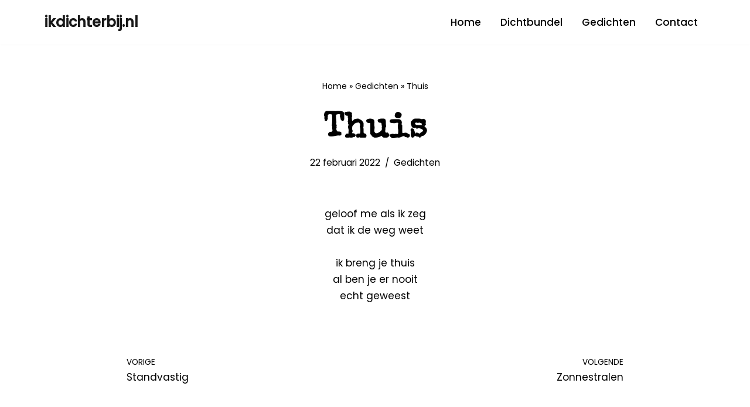

--- FILE ---
content_type: application/x-javascript
request_url: https://ikdichterbij.nl/wp-content/plugins/woothumbs-premium/assets/frontend/js/main.min.js?ver=4.13.0
body_size: 9014
content:
!function(c,e){var _={cache:function(){_.cache_run||(_.els={},_.vars={},_.tpl={},_.products={},_.wishlist_adding=[],_.vars.d=new Date,_.els.all_images_wrap=c(".iconic-woothumbs-all-images-wrap"),_.els.gallery=!1,_.els.video_template=c("#iconic-woothumbs-video-template"),_.vars.zoom_setup=!1,_.vars.media_touch_timer=!1,_.vars.window_resize_timeout=!1,_.vars.is_dragging_image_slide=!1,_.vars.is_rtl=_.is_true(iconic_woothumbs_vars.is_rtl),_.vars.images_are_vertical="vertical"===iconic_woothumbs_vars.settings.carousel_general_mode,_.vars.thumbnails_are_vertical="left"===iconic_woothumbs_vars.settings.navigation_thumbnails_position||"right"===iconic_woothumbs_vars.settings.navigation_thumbnails_position,_.vars.loading_class="iconic-woothumbs-loading",_.vars.reset_class="iconic-woothumbs-reset",_.vars.thumbnails_active_class="iconic-woothumbs-thumbnails__slide--active",_.vars.wishlist_adding_class="iconic-woothumbs-wishlist-buttons--adding",_.vars.wishlist_added_class="iconic-woothumbs-wishlist-buttons--added",_.vars.is_zoom_enabled=_.is_true(iconic_woothumbs_vars.settings.zoom_general_enable),_.vars.is_fullscreen_enabled=_.is_true(iconic_woothumbs_vars.settings.fullscreen_general_enable),_.vars.show_variation_trigger="iconic_woothumbs_show_variation",_.vars.loading_variation_trigger="iconic_woothumbs_loading_variation",_.vars.fullscreen_trigger=_.is_true(iconic_woothumbs_vars.settings.fullscreen_general_click_anywhere)?".iconic-woothumbs-fullscreen, img":".iconic-woothumbs-fullscreen",_.vars.play_trigger=".iconic-woothumbs-play",_.vars.media_controls_class="iconic-woothumbs-responsive-media__controls",_.vars.play_button_class="iconic-woothumbs-icon-play-alt",_.vars.pause_button_class="iconic-woothumbs-icon-pause",_.vars.play_controls_class="iconic-woothumbs-responsive-media__controls--play",_.vars.pause_controls_class="iconic-woothumbs-responsive-media__controls--pause",_.vars.window_size={height:c(window).height(),width:c(window).width()},_.vars.fullscreeen_flag=!1,_.tpl.prev_arrow='<a href="javascript: void(0);" class="iconic-woothumbs-images__arrow iconic-woothumbs-images__arrow--prev"><i class="iconic-woothumbs-icon iconic-woothumbs-icon-left-open-mini"></i></a>',_.tpl.next_arrow='<a href="javascript: void(0);" class="iconic-woothumbs-images__arrow iconic-woothumbs-images__arrow--next"><i class="iconic-woothumbs-icon iconic-woothumbs-icon-right-open-mini"></i></a>',_.tpl.prev_arrow_rtl=_.tpl.next_arrow,_.tpl.next_arrow_rtl=_.tpl.prev_arrow,_.tpl.fullscreen_button='<a href="javascript: void(0);" class="iconic-woothumbs-fullscreen" data-iconic-woothumbs-tooltip="'+iconic_woothumbs_vars.text.fullscreen+'"><i class="iconic-woothumbs-icon iconic-woothumbs-icon-fullscreen"></i></a>',_.tpl.play_button='<a href="javascript: void(0);" class="iconic-woothumbs-play" data-iconic-woothumbs-tooltip="'+iconic_woothumbs_vars.text.video+'"><i class="iconic-woothumbs-icon iconic-woothumbs-icon-play"></i></a>',_.tpl.temp_images_container='<div class="iconic-woothumbs-temp"><div class="iconic-woothumbs-temp__images"></div><div class="iconic-woothumbs-icon iconic-woothumbs-temp__thumbnails"></div></div>',_.tpl.image_slide='<div class="iconic-woothumbs-images__slide"><img class="iconic-woothumbs-images__image no-lazyload" src="{{image_src}}" srcset="{{image_srcset}}" sizes="{{image_sizes}}" data-caption="{{image_caption}}" data-large_image="{{large_image_src}}" data-large_image_width="{{large_image_width}}" data-large_image_height="{{large_image_height}}" width="{{image_width}}" height="{{image_height}}" title="{{title}}" alt="{{alt}}" {{style}} {{data_src}}></div>',_.tpl.media_slide='<div class="iconic-woothumbs-images__slide">{{media_embed}}</div>',_.tpl.thumbnail_slide='<div class="iconic-woothumbs-thumbnails__slide {{slide_class}}" data-index="{{index}}"><div class="iconic-woothumbs-thumbnails__image-wrapper">{{play_icon}}<img class="iconic-woothumbs-thumbnails__image" src="{{image_src}}" srcset="{{image_srcset}}" sizes="{{image_sizes}}" title="{{title}}" alt="{{alt}}" width="{{image_width}}" height="{{image_height}}"></div></div>',_.tpl.thumbnail_play_icon='<div class="iconic-woothumbs-thumbnails__play-overlay"><i class="iconic-woothumbs-icon iconic-woothumbs-icon-play"></i></div>',_.tpl.photoswipe=wp.template("iconic-woothumbs-pswp"),_.tpl.media='<div class="iconic-woothumbs-fullscreen-video-wrapper iconic-woothumbs-fullscreen-video-wrapper--wide">{{media_embed}}</div>',_.tpl=c.extend(_.tpl,void 0!==iconic_woothumbs_vars.tpl?iconic_woothumbs_vars.tpl:[]),_.cache_run=!0,_.custom_init_events=["jckqv_open","jet-popup/show-event/after-show"])},on_load:function(i){_.cache_run=!1,_.cache(),(window.iconicWooThumbsLoadFired||"load"!==i.type)&&-1===_.custom_init_events.indexOf(i.type)||(_.prepare_products(),_.init(),window.iconicWooThumbsLoadFired="load"===i.type)},on_resize:function(){_.cache(),clearTimeout(_.vars.window_resize_timeout),_.vars.window_resize_timeout=setTimeout(function(){var i={height:c(window).height(),width:c(window).width()};_.vars.window_size.width===i.width||_.vars.fullscreeen_flag||(_.vars.window_size.width=i.width,_.vars.window_size.height=i.height,c(window).trigger("resize-end"))},100)},is_true:function(i){return 1===parseInt(i)},is_active:function(i){return"woothemes_swatches"===i&&0<c("#swatches-and-photos-css").length},prepare_products:function(){_.els.all_images_wrap.length<=0||_.els.all_images_wrap.each(function(i,t){var t=c(t),e=t.closest(".product"),o=("variable"===t.data("product-type")||"variable-subscription"===t.data("product-type"))&&e.find("form.variations_form"),s=!!o&&o.attr("data-product_variations");_.products[i]={product:e,all_images_wrap:t,images:t.find(".iconic-woothumbs-images"),images_wrap:t.find(".iconic-woothumbs-images-wrap"),thumbnails:t.find(".iconic-woothumbs-thumbnails"),thumbnails_wrap:t.find(".iconic-woothumbs-thumbnails-wrap"),variations_form:o,variation_id_field:!!o&&o.find("input[name=variation_id]"),wishlist_buttons:t.find(".iconic-woothumbs-wishlist-buttons"),play_button:t.find(".iconic-woothumbs-play"),wishlist_add_button:t.find(".iconic-woothumbs-wishlist-buttons__add"),wishlist_browse_button:t.find(".iconic-woothumbs-wishlist-buttons__browse"),variations_json:s,maintain_slide_index:"yes"===t.attr("data-maintain-slide-index"),variations:!!s&&JSON.parse(s),product_id:!!o&&o.data("product_id"),default_images:JSON.parse(t.attr("data-default")),imagezoom:!1,caption:t.find(".iconic-woothumbs-caption")}})},init:function(){_.products.length<=0||(c.each(_.products,function(i,t){_.setup_sliders(t),_.watch_variations(t),_.setup_zoom(t),_.setup_fullscreen(t),_.setup_video(t),_.watch_yith_wishlist(t),_.setup_media_controls(t)}),_.setup_yith_wishlist(),_.setup_tooltips())},lazy_load_images:function(i){var t=i.images.find("img"),t=(0<t.length&&t.each(function(i,t){var e,t=c(t),o=t.attr("data-iconic-woothumbs-src");void 0!==o&&((e=t.clone()).attr("src",o).css({paddingTop:"",height:""}).removeAttr("data-iconic-woothumbs-src"),t.replaceWith(e))}),i.images.find(".iconic-woothumbs-responsive-media"));0<t.length&&t.each(function(i,t){c(t).show()})},images_slider_args:function(i,t){var e={},i=i.images.children().length;return e.initialSlide=void 0!==t&&t<i?t:0,e.speed=parseInt(iconic_woothumbs_vars.settings.carousel_general_transition_speed),e.arrows=1<i&&_.is_true(iconic_woothumbs_vars.settings.navigation_general_controls),e.infinite=1<i&&_.is_true(iconic_woothumbs_vars.settings.carousel_general_infinite_loop),e.touchMove=1<i,e.adaptiveHeight=!1,e.autoplay=_.is_true(iconic_woothumbs_vars.settings.carousel_general_autoplay),e.autoplaySpeed=parseInt(iconic_woothumbs_vars.settings.carousel_general_duration),e.dots=_.is_true(iconic_woothumbs_vars.settings.navigation_bullets_enable),e.prevArrow=_.vars.is_rtl?_.tpl.prev_arrow_rtl:_.tpl.prev_arrow,e.nextArrow=_.vars.is_rtl?_.tpl.next_arrow_rtl:_.tpl.next_arrow,e.respondTo="slider",e.centerPadding=0,e.touchThreshold=iconic_woothumbs_vars.settings.carousel_general_main_slider_swipe_threshold,_.vars.images_are_vertical?e.vertical=!0:"fade"===iconic_woothumbs_vars.settings.carousel_general_mode&&(e.fade=!0),!0!==_.vars.images_are_vertical&&(e.rtl=_.vars.is_rtl),wp.hooks.applyFilters("iconic_woothumbs_image_slider_args",e)},thumbnails_slider_args:function(i){var t={infinite:!1};return t.speed=parseInt(iconic_woothumbs_vars.settings.navigation_thumbnails_transition_speed),t.slidesToShow=_.get_slides_to_show(),t.slidesToScroll=1,t.arrows=!1,t.vertical=!1,t.centerMode=!1,t.swipeToSlide=!0,_.vars.thumbnails_are_vertical?t.vertical=!0:t.rtl=_.vars.is_rtl,_.is_below_breakpoint()&&_.move_thumbnails_at_breakpoint()&&(t.vertical=!1),wp.hooks.applyFilters("iconic_woothumbs_thumbnails_slider_args",t)},toggle_controls:function(i,t){_.is_media(i)?_.hide_controls(t):(_.show_controls(t),_.toggle_fullscreen_control(i,t))},toggle_fullscreen_control:function(i,t){i=i.find("img"),t=t.all_images_wrap.find(_.vars.fullscreen_trigger).not("img");_.is_placeholder(i)?t.hide():t.show()},hide_controls:function(i){i.images_wrap.addClass("iconic-woothumbs-images-wrap--hide-controls")},show_controls:function(i){i.images_wrap.removeClass("iconic-woothumbs-images-wrap--hide-controls")},is_placeholder:function(i,t){t=!0===t?i:i.attr("src");return null!=t&&0<=t.indexOf("placeholder.png")},is_media:function(i){return 0<i.find("iframe, video, object").length},get_slides_to_show:function(){return _.is_below_breakpoint()?parseInt(iconic_woothumbs_vars.settings.responsive_general_thumbnails_count):parseInt(iconic_woothumbs_vars.settings.navigation_thumbnails_count)},get_thumbnail_count:function(i){return i.thumbnails.find(".iconic-woothumbs-thumbnails__slide").length},setup_sliders:function(i){_.setup_images_events(i),_.setup_thumbnails_events(i),_.init_images(i),_.init_thumbnails(i)},setup_images_events:function(s){c(window).on("resize-end",function(){_.maybe_resize_wrap(s)}),s.images.on("init",function(i,t){var e=s.images.find(".slick-active"),o=e.find("img:first");_.go_to_thumbnail(t.currentSlide,s),_.init_zoom(o,s),_.update_caption(o,s),_.toggle_controls(e,s),_.reveal_slides(s),c(window).trigger("resize")}),s.images.on("init_zoom",function(i){var t=s.images.find(".slick-active").find("img:first");_.init_zoom(t,s)}),s.images.on("beforeChange",function(i,t,e,o){_.go_to_thumbnail(o,s),s.imagezoom&&s.imagezoom.destroy()}),s.images.on("afterChange",function(i,t,e){var e=_.get_slide_by_index(s,e),o=e.find("img:first");_.init_zoom(o,s),_.update_caption(o,s),_.toggle_controls(e,s),_.stop_media(s),_.start_media(s)}),s.all_images_wrap.on("click",".iconic-woothumbs-thumbnails__slide, .iconic-woothumbs-images__arrow, .iconic-woothumbs-zoom-prev, .iconic-woothumbs-zoom-next, .slick-dots button",function(){s.images.slick("slickPause")})},setup_thumbnails_events:function(o){o.thumbnails.on("init",function(i,t){_.reveal_thumbnails(o),_.set_thumbnail_controls_visibility(o)}),o.thumbnails.on("afterChange",function(i,t,e){_.set_thumbnail_controls_visibility(o)}),o.all_images_wrap.on("click",".iconic-woothumbs-thumbnails__slide",function(){var i;o.all_images_wrap.hasClass(_.vars.loading_class)||o&&(i=parseInt(c(this).attr("data-index")),_.set_active_thumbnail(o.thumbnails,i),o.images.slick("slickGoTo",i))}),o.all_images_wrap.on("click",".iconic-woothumbs-thumbnails__control",function(){o.all_images_wrap.hasClass(_.vars.loading_class)||("next"===c(this).attr("data-direction")?o.thumbnails.slick("slickNext"):o.thumbnails.slick("slickPrev"))}),c(window).on("resize-end",function(){_.position_thumbnails(o),_.resize_thumbnails(o)})},reveal_thumbnails:function(i){i.thumbnails_wrap.height("").removeClass("iconic-woothumbs-thumbnails-wrap--hidden")},init_images:function(i){i.images.length<=0||(_.maybe_resize_wrap(i),i.images.not(".slick-initialized").slick(_.images_slider_args(i)),_.images_loaded(i.images,function(){i.images.slick("slickSetOption","adaptiveHeight",!0,!0),_.lazy_load_images(i),i.images[0].slick.refresh()}),i.images_slider_data=0<i.images.length)},maybe_resize_wrap:function(i){i.all_images_wrap.width("").width(2*Math.floor(i.all_images_wrap.width()/2));i=i.all_images_wrap.find(".slick-slider");i.length<=0||i.each(function(i,t){void 0!==t.slick&&t.slick.refresh()})},init_thumbnails:function(i,t){i.thumbnails.find("img").length<=0||(_.get_slides_to_show()<=0?i.thumbnails.hide():_.sliding_thumbnails_enabled()?_.images_loaded(i.thumbnails,function(){i.thumbnails.not(".slick-initialized").slick(_.thumbnails_slider_args(i)),i.thumbnails_slider_data=0<i.thumbnails.length,_.position_thumbnails(i),"function"==typeof t&&t()}):_.reveal_thumbnails(i))},resize_thumbnails:function(i){var t;i.thumbnails.length<1||((t=_.get_slides_to_show())<=0?i.thumbnails.hide():(i.thumbnails.show(),i.thumbnails_slider_data?i.thumbnails.slick("slickSetOption","slidesToShow",t):_.init_thumbnails(i,function(){i.thumbnails.slick("slickSetOption","slidesToShow",t)})))},get_slide_by_index:function(i,t){return i.images.find('[data-slick-index="'+t+'"]')},sliding_thumbnails_enabled:function(){return"sliding"===iconic_woothumbs_vars.settings.navigation_thumbnails_type},has_thumbnails:function(i){return(0<_.get_thumbnail_count(i)||thumbnails)&&("sliding"===iconic_woothumbs_vars.settings.navigation_thumbnails_type||"stacked"===iconic_woothumbs_vars.settings.navigation_thumbnails_type)},thumbnails_enabled:function(){return _.is_true(iconic_woothumbs_vars.settings.navigation_thumbnails_enable)},move_thumbnails_at_breakpoint:function(){return _.is_true(iconic_woothumbs_vars.settings.responsive_general_thumbnails_below)&&"below"!==iconic_woothumbs_vars.settings.navigation_thumbnails_position},is_below_breakpoint:function(){return _.is_true(iconic_woothumbs_vars.settings.responsive_general_breakpoint_enable)&&_.viewport().width<=parseInt(iconic_woothumbs_vars.settings.responsive_general_breakpoint,10)},viewport:function(){var i=window,t="inner";return"innerWidth"in window||(t="client",i=e.documentElement||e.body),{width:i[t+"Width"],height:i[t+"Height"]}},position_thumbnails:function(i){var t,e;!_.move_thumbnails_at_breakpoint()||_.get_thumbnail_count(i)<=0||(t=i.all_images_wrap.find(".iconic-woothumbs-thumbnails__control--right, .iconic-woothumbs-thumbnails__control--down"),e=i.all_images_wrap.find(".iconic-woothumbs-thumbnails__control--left, .iconic-woothumbs-thumbnails__control--up"),_.is_below_breakpoint()?(i.all_images_wrap.removeClass("iconic-woothumbs-all-images-wrap--thumbnails-left iconic-woothumbs-all-images-wrap--thumbnails-right iconic-woothumbs-all-images-wrap--thumbnails-above").addClass("iconic-woothumbs-all-images-wrap--thumbnails-below"),i.images_wrap.after(i.thumbnails_wrap),i.thumbnails_wrap.removeClass("iconic-woothumbs-thumbnails-wrap--vertical").addClass("iconic-woothumbs-thumbnails-wrap--horizontal"),t.removeClass("iconic-woothumbs-thumbnails__control--down").addClass("iconic-woothumbs-thumbnails__control--right").find("i").removeClass("iconic-woothumbs-icon-down-open-mini").addClass("iconic-woothumbs-icon-right-open-mini"),e.removeClass("iconic-woothumbs-thumbnails__control--up").addClass("iconic-woothumbs-thumbnails__control--left").find("i").removeClass("iconic-woothumbs-icon-up-open-mini").addClass("iconic-woothumbs-icon-left-open-mini"),i.thumbnails_slider_data&&_.sliding_thumbnails_enabled()&&i.thumbnails.slick("slickSetOption","vertical",!1).removeClass("slick-vertical")):(i.all_images_wrap.removeClass("iconic-woothumbs-all-images-wrap--thumbnails-below").addClass("iconic-woothumbs-all-images-wrap--thumbnails-"+iconic_woothumbs_vars.settings.navigation_thumbnails_position),"left"!==iconic_woothumbs_vars.settings.navigation_thumbnails_position&&"above"!==iconic_woothumbs_vars.settings.navigation_thumbnails_position||i.images_wrap.before(i.thumbnails_wrap),"left"!==iconic_woothumbs_vars.settings.navigation_thumbnails_position&&"right"!==iconic_woothumbs_vars.settings.navigation_thumbnails_position||(i.thumbnails_wrap.removeClass("iconic-woothumbs-thumbnails-wrap--horizontal").addClass("iconic-woothumbs-thumbnails-wrap--vertical"),t.removeClass("iconic-woothumbs-thumbnails__control--right").addClass("iconic-woothumbs-thumbnails__control--down").find("i").removeClass("iconic-woothumbs-icon-right-open-mini").addClass("iconic-woothumbs-icon-down-open-mini"),e.removeClass("iconic-woothumbs-thumbnails__control--left").addClass("iconic-woothumbs-thumbnails__control--up").find("i").removeClass("iconic-woothumbs-icon-left-open-mini").addClass("iconic-woothumbs-icon-up-open-mini"),i.thumbnails_slider_data&&_.sliding_thumbnails_enabled()&&i.thumbnails.slick("slickSetOption","vertical",!0).addClass("slick-vertical"))))},set_thumbnail_controls_visibility:function(i){var t=i.thumbnails.find(".slick-track"),e=null,o=null,s=null,a=i.all_images_wrap.find(".iconic-woothumbs-thumbnails__control--right, .iconic-woothumbs-thumbnails__control--down"),n=i.all_images_wrap.find(".iconic-woothumbs-thumbnails__control--left, .iconic-woothumbs-thumbnails__control--up"),s=_.thumbnails_slider_args().vertical?(e=t.position().top,o=t.height(),i.thumbnails.height()):(e=t.position().left,o=t.width(),i.thumbnails.width()),t=-(o-s-parseInt(iconic_woothumbs_vars.settings.navigation_thumbnails_spacing));n.show(),a.show(),e<=1&&-1<=e?n.hide():_.get_difference(e,t)<=5&&a.hide(),_.get_thumbnail_count(i)<=_.get_slides_to_show()&&(n.hide(),a.hide())},get_difference:function(i,t){return Math.abs(i-t)},set_active_thumbnail:function(i,t){i.find(".iconic-woothumbs-thumbnails__slide").removeClass(_.vars.thumbnails_active_class),i.find(".iconic-woothumbs-thumbnails__slide[data-index="+t+"]").addClass(_.vars.thumbnails_active_class)},go_to_thumbnail:function(i,t){var e;t.thumbnails_slider_data&&(e=_.get_thumbnail_index(i,t),t.thumbnails.slick("slickGoTo",e)),_.set_active_thumbnail(t.thumbnails,i)},get_thumbnail_index:function(i,t){if(1===parseInt(iconic_woothumbs_vars.settings.navigation_thumbnails_count))return i;t=_.get_last_thumbnail_index(t);return t<i?t:0===i?0:i-1},get_last_thumbnail_index:function(i){return _.get_thumbnail_count(i)-iconic_woothumbs_vars.settings.navigation_thumbnails_count},watch_variations:function(e){e.variations_form&&(e.variation_id_field.on("change",function(){var i=parseInt(c(this).val()),t=parseInt(e.all_images_wrap.attr("data-showing"));!isNaN(i)&&i!==t&&0<i&&_.get_variation_data(e,i)}),e.variations_form.on("reset_data",function(){_.reset_images(e)}),e.all_images_wrap.on(_.vars.loading_variation_trigger,function(i){e.all_images_wrap.addClass(_.vars.loading_class)}),e.all_images_wrap.on(_.vars.show_variation_trigger,function(i,t){_.load_images(e,t)}),c(e.variation_id_field).val()&&c(e.variation_id_field).trigger("change"))},load_images:function(i,t){t&&void 0!==t.jck_additional_images?0<t.jck_additional_images.length?(i.all_images_wrap.attr("data-showing",t.variation_id).removeClass(_.vars.reset_class),_.replace_images(i,t.jck_additional_images)):(i.all_images_wrap.removeClass(_.vars.loading_class),_.reset_images(i)):i.all_images_wrap.removeClass(_.vars.loading_class)},replace_images:function(t,i,e){_.remove_temporary_images();var i=_.create_temporary_images(i,t),o=t.images.slick("slickCurrentSlide"),s=0<i.thumbnails.children().length,a=i.thumbnails.html(),n=i.images.html();_.images_loaded(i.container,function(){t.images_slider_data&&(t.images.slick("unslick"),t.images.html(n),_.init_images(t)),_.thumbnails_enabled()&&(t.thumbnails_wrap.height(t.thumbnails_wrap.height()).addClass("iconic-woothumbs-thumbnails-wrap--hidden"),t.thumbnails_slider_data&&(t.thumbnails.slick("unslick"),delete t.thumbnails[0].slick,t.thumbnails_slider_data=!1),t.thumbnails.html(a),s&&_.sliding_thumbnails_enabled()?_.init_thumbnails(t):_.reveal_thumbnails(t));var i=_.get_thumbnail_count(t);o<i&&t.maintain_slide_index&&void 0!==o&&(t.images.slick("slickGoTo",o),_.go_to_thumbnail(o,t)),t.all_images_wrap.removeClass(_.vars.loading_class),_.remove_temporary_images(),_.setup_media_ended(),t.all_images_wrap.trigger("iconic_woothumbs_images_loaded",[t]),t.all_images_wrap.attr("data-slide-count",i),void 0!==e&&e()})},remove_temporary_images:function(){c(".iconic-woothumbs-temp").remove()},create_temporary_images:function(t,e){c("body").append(c(_.tpl.temp_images_container).css({width:e.images.outerWidth()}));var l=t.length,r={container:c(".iconic-woothumbs-temp"),images:c(".iconic-woothumbs-temp__images"),thumbnails:c(".iconic-woothumbs-temp__thumbnails")};if(c.each(t,function(i,t){var e,o=0===i?t.src:"[data-uri]",s=0!==i&&'data-iconic-woothumbs-src="'+t.src+'"',a=0!==i&&t.src_h/t.src_w*100,a=a?'style="padding-top: '+a+'%; height: 0px;"':"",n="";n=t.media_embed?_.tpl.media_slide.replace("{{media_embed}}",t.media_embed):(e=c.extend(t,{image_srcset:t.srcset,image_sizes:t.sizes,image_caption:t.caption,large_image_src:t.large_src,large_image_width:t.large_src_w,large_image_height:t.large_src_h,image_width:t.src_w,image_height:t.src_h,alt:t.alt,title:t.title}),(n=Object.keys(e).reduce(function(i,t){return i.replace("{{"+t+"}}",_.maybe_empty(e[t]))},_.tpl.image_slide)).replace(/{{image_src}}/g,o).replace("{{style}}",a).replace("{{data_src}}",s)),r.images.append(n),1<l&&_.thumbnails_enabled()&&(o=t.media_embed&&!0!==t.no_media_icon?_.tpl.thumbnail_play_icon:"",a=_.tpl.thumbnail_slide.replace("{{play_icon}}",o).replace(/{{image_src}}/g,t.gallery_thumbnail_src).replace("{{image_srcset}}",_.maybe_empty(t.gallery_thumbnail_srcset)).replace("{{image_sizes}}",_.maybe_empty(t.gallery_thumbnail_sizes)).replace("{{index}}",i).replace("{{image_width}}",_.maybe_empty(t.gallery_thumbnail_src_w)).replace("{{image_height}}",_.maybe_empty(t.gallery_thumbnail_src_h)).replace("{{alt}}",t.alt).replace("{{title}}",t.title).replace("{{slide_class}}",0===i?_.vars.thumbnails_active_class:""),r.thumbnails.append(a))}),e.thumbnails_slider_data&&1!==l&&l<iconic_woothumbs_vars.settings.navigation_thumbnails_count){var o=iconic_woothumbs_vars.settings.navigation_thumbnails_count-l;for(i=0;i<o;)r.thumbnails.append("<div></div>"),i++}return r},maybe_empty:function(i){return i||""},reset_images:function(i){i.all_images_wrap.hasClass(_.vars.reset_class)||i.all_images_wrap.hasClass(_.vars.loading_class)||(i.all_images_wrap.trigger(_.vars.loading_variation_trigger),i.all_images_wrap.attr("data-showing",i.product_id),i.all_images_wrap.addClass(_.vars.reset_class),_.replace_images(i,i.default_images))},found_variation:function(i){i=parseInt(i.variation_id_field.val());return!isNaN(i)},get_variation_data:function(t,e){t.all_images_wrap.trigger(_.vars.loading_variation_trigger);var o=!1;t.variations?(c.each(t.variations,function(i,t){t.variation_id===e&&(o=t)}),t.all_images_wrap.trigger(_.vars.show_variation_trigger,[o])):c.ajax({type:"GET",url:iconic_woothumbs_vars.ajaxurl,cache:!1,dataType:"jsonp",crossDomain:!0,data:{action:"iconic_woothumbs_get_variation",variation_id:e,product_id:t.product_id},success:function(i){i.success&&i.variation&&(o=i.variation,t.all_images_wrap.trigger(_.vars.show_variation_trigger,[o]))}})},trigger_photoswipe:function(i,t){var e=c(_.tpl.photoswipe()),o=(c("body").append(e),c(".iconic-woothumbs-pswp"));o.length<=0||(e=_.get_gallery_items(i),i={index:void 0===t?e.index:e.items.length-1,shareEl:!1,closeOnScroll:!1,history:!1,showHideOpacity:!0,showAnimationDuration:0},_.els.gallery=new PhotoSwipe(o[0],PhotoSwipeUI_Default,e.items,i),_.els.gallery.init(),_.els.gallery.listen("beforeChange",function(){_.stop_photoswipe_media()}),_.els.gallery.listen("close",function(){setTimeout(function(){o.remove()},50)}))},stop_photoswipe_media:function(){var i=c(".iconic-woothumbs-fullscreen-video-wrapper iframe, .iconic-woothumbs-fullscreen-video-wrapper video");i.length<=0||i.each(function(i,t){t=c(t);t.is("iframe")?(t.hide().attr("src",t.attr("src")),t.load(function(){c(this).show()})):(_.setup_media_ended(),_.pause_video(t,!0))})},pause_video:function(i,t){t=t||!1;var e=i.get(0),o=i.closest(".iconic-woothumbs-responsive-media").find("."+_.vars.media_controls_class),s=o.find(".iconic-woothumbs-icon");if(i.get(0).pause(),t&&(e.load(),e.autoplay&&0<o.length))return o.removeClass(_.vars.pause_controls_class),o.removeClass(_.vars.play_controls_class),s.addClass(_.vars.pause_button_class),void s.removeClass(_.vars.play_button_class);o.length<=0||(o.removeClass(_.vars.pause_controls_class),o.addClass(_.vars.play_controls_class),s.removeClass(_.vars.pause_button_class),s.addClass(_.vars.play_button_class))},setup_fullscreen:function(i){_.vars.is_fullscreen_enabled&&(i.images_wrap.on("click",_.vars.fullscreen_trigger,function(){_.trigger_photoswipe(i)}),_.is_true(iconic_woothumbs_vars.settings.fullscreen_general_click_anywhere)&&c(e).on("click",".zm-handler",function(){c(this).data("el").click()}))},setup_video:function(i){i.images_wrap.on("click touchstart",_.vars.play_trigger,function(){_.trigger_photoswipe(i,!0)})},get_gallery_items:function(i){var t=i.images.find(".iconic-woothumbs-images__slide"),o=[],i=i.images.slick("slickCurrentSlide");return _.is_true(iconic_woothumbs_vars.settings.fullscreen_general_enable)&&0<t.length&&t.each(function(i,t){t=c(t);if(!(0<t.closest(".slick-cloned").length)){if(_.is_media(t))return media_html=_.tpl.media.replace("{{media_embed}}",t.html()),"tall"===t.find(".iconic-woothumbs-responsive-media").data("orientation")&&(media_html=media_html.replace("--wide","--tall")),void o.push({html:media_html});var e,t=t.find("img");t.length<=0||_.is_placeholder(t)||(e={src:t.attr("data-large_image"),w:t.attr("data-large_image_width"),h:t.attr("data-large_image_height")},_.is_true(iconic_woothumbs_vars.settings.fullscreen_general_image_title)&&(t=t.attr("title"),e.title=t),o.push(e))}}),0<_.els.video_template.length&&o.push({html:_.els.video_template.html().trim()}),{index:i,items:o}},setup_zoom:function(t){_.vars.is_zoom_enabled&&(t.all_images_wrap.on("touchmove",".iconic-woothumbs-images__image",function(){_.vars.is_dragging_image_slide=!0}),t.all_images_wrap.on("touchend",".iconic-woothumbs-images__image",function(i){_.vars.is_dragging_image_slide||(i.preventDefault(),c(this).click())}),t.all_images_wrap.on("touchstart",".iconic-woothumbs-images__image",function(){_.vars.is_dragging_image_slide=!1}),_.vars.zoom_setup||(c(window).on("resize-end",function(){var i=t.images.find(".slick-active img:first");_.init_zoom(i,t)}),_.vars.zoom_setup=!0))},init_zoom:function(i,t){var e,o,s;_.vars.is_zoom_enabled&&!_.is_placeholder(i)&&(e=i.closest(".iconic-woothumbs-images__slide"),o=i.width(),s=i.attr("data-large_image"),parseInt(i.attr("data-large_image_width"))<=o||(t.imagezoom&&t.imagezoom.destroy(),e.ImageZoom({type:iconic_woothumbs_vars.settings.zoom_general_zoom_type,bigImageSrc:s,zoomSize:[iconic_woothumbs_vars.settings.zoom_outside_follow_zoom_lens_width,iconic_woothumbs_vars.settings.zoom_outside_follow_zoom_lens_height],zoomViewerClass:"follow"===iconic_woothumbs_vars.settings.zoom_general_zoom_type?"shape"+iconic_woothumbs_vars.settings.zoom_follow_zoom_zoom_shape:"shapesquare",position:iconic_woothumbs_vars.settings.zoom_outside_zoom_zoom_position,preload:!1,showDescription:!1,hoverIntent:"follow"===iconic_woothumbs_vars.settings.zoom_general_zoom_type,onShow:function(){_.add_zoom_controls(t),t.images.slick("slickPause")},onHide:function(){_.is_true(iconic_woothumbs_vars.settings.carousel_general_autoplay)&&t.images.slick("slickPlay")}}),t.imagezoom=e.data("imagezoom")))},destroy_zoom:function(i){var i=i.images.find(".currZoom"),t=i.data("imagezoom");t&&void 0!==t&&(i.removeClass("currZoom"),t.destroy()),c(".zm-viewer").remove(),c(".zm-handler").remove()},add_zoom_controls:function(t){var i,e,o=t.imagezoom.$viewer;o.find(".iconic-woothumbs-zoom-controls").length<=0&&"inner"===iconic_woothumbs_vars.settings.zoom_general_zoom_type&&(_.is_true(iconic_woothumbs_vars.settings.display_general_icons_tooltips)&&o.addClass("iconic-woothumbs-tooltips-enabled"),o.append('<div class="iconic-woothumbs-zoom-controls"></div>'),i=o.find(".iconic-woothumbs-zoom-controls"),0<t.wishlist_buttons.length&&i.append(t.wishlist_buttons.clone()),0<t.play_button.length&&(i.append(_.tpl.play_button),o.on("click",_.vars.play_trigger,function(){_.trigger_photoswipe(t,!0)})),_.is_true(iconic_woothumbs_vars.settings.fullscreen_general_enable)&&(i.append(_.tpl.fullscreen_button),o.on("click",_.vars.fullscreen_trigger,function(){_.trigger_photoswipe(t)})),_.is_true(iconic_woothumbs_vars.settings.navigation_general_controls)&&1<_.get_thumbnail_count(t)&&(_.vars.is_rtl,t.images_wrap.find(".iconic-woothumbs-images__arrow--prev").hasClass("slick-disabled")||i.append('<a class="iconic-woothumbs-zoom-prev" href="javascript: void(0);"><i class="iconic-woothumbs-icon iconic-woothumbs-icon-left-open-mini"></i></a>'),t.images_wrap.find(".iconic-woothumbs-images__arrow--next").hasClass("slick-disabled")||i.append('<a class="iconic-woothumbs-zoom-next" href="javascript: void(0);"><i class="iconic-woothumbs-icon iconic-woothumbs-icon-right-open-mini"></i></a>'),o.on("click",".iconic-woothumbs-zoom-prev",function(){var i=_.vars.is_rtl?"slickNext":"slickPrev";t.images.slick(i)}),o.on("click",".iconic-woothumbs-zoom-next",function(){var i=_.vars.is_rtl?"slickPrev":"slickNext";t.images.slick(i)})),_.is_true(iconic_woothumbs_vars.settings.navigation_bullets_enable)&&1<(e=t.all_images_wrap.find(".slick-dots")).children().length&&(e.clone().appendTo(i).wrap("<div class='iconic-woothumbs-zoom-bullets'></div>"),o.on("click",".iconic-woothumbs-zoom-bullets button",function(){var i=c(this).parent().index();return t.images.slick("slickGoTo",i),!1})),_.setup_tooltips())},setup_yith_wishlist:function(){c("body").on("added_to_wishlist",function(){var i;_.wishlist_adding.length<=0||(i=_.wishlist_adding.shift(),c('[data-iconic-woothumbs-yith-wishlist-adding-id="'+i+'"]').addClass(_.vars.wishlist_added_class))})},watch_yith_wishlist:function(t){t.wishlist_buttons.length<=0||t.wishlist_add_button.on("click",function(){var i=_.wishlist_adding.length+1;t.wishlist_buttons.attr("data-iconic-woothumbs-yith-wishlist-adding-id",i),_.wishlist_adding.push(i)})},setup_tooltips:function(){_.is_true(iconic_woothumbs_vars.settings.display_general_icons_tooltips)&&c("[data-iconic-woothumbs-tooltip]").each(function(){var i=c(this).attr("data-iconic-woothumbs-tooltip");c(this).tooltipster({content:i,debug:!1})})},update_caption:function(i,t){t.caption.length<=0||(void 0===(i=i.data("caption"))||""===i?t.caption.html("&mdash;"):t.caption.text(i))},stop_media:function(i){i=i.images.find("iframe, video");i.length<=0||i.each(function(i,t){var e=c(t);0<e.closest(".slick-active").length||(e.is("iframe")?e.attr("src",c(t).attr("src")):e.get(0).paused||(e.data("playing",!0),e.get(0).pause()))})},start_media:function(i){i=i.images.find("video");i.length<=0||i.each(function(i,t){t=c(t);0<t.closest(".slick-active").length&&!0===t.data("playing")&&(t.get(0).play(),t.data("has-played")||(t.get(0).currentTime=0,t.data("has-played",1)),t.data("playing",!1))})},setup_media_controls:function(i){c(e.body).on("click","."+_.vars.media_controls_class,function(i){var t=c(this),e=t.closest(".iconic-woothumbs-responsive-media").find("video"),o=t.find(".iconic-woothumbs-icon");e.length<=0||i.timeStamp!==window.iconic_woothumbs_last_controls_event_timestamp&&(window.iconic_woothumbs_last_controls_event_timestamp=i.timeStamp,!($media_item=e.get(0)).paused?_.pause_video(e):(t.removeClass(_.vars.play_controls_class),t.addClass(_.vars.pause_controls_class),o.removeClass(_.vars.play_button_class),o.addClass(_.vars.pause_button_class),$media_item.play()))}),c(e).on("mouseover touchstart",".iconic-woothumbs-responsive-media",function(){c(this).addClass("iconic-woothumbs-responsive-media--hover")}),c(e).on("mouseout ",".iconic-woothumbs-responsive-media",function(){c(this).removeClass("iconic-woothumbs-responsive-media--hover")}),jQuery(e).on("touchend",".iconic-woothumbs-responsive-media",function(){_.vars.media_touch_timer&&clearTimeout(_.vars.media_touch_timer),_.vars.media_touch_timer=setTimeout(function(){jQuery(".iconic-woothumbs-responsive-media").removeClass("iconic-woothumbs-responsive-media--hover")},1e3)}),_.setup_media_ended()},setup_media_ended:function(){var i,t=c(".iconic-woothumbs-responsive-media").filter(function(){return!0!==c(this).data("iconic-onended-bound")});t.length<=0||t.find("."+_.vars.media_controls_class).length<=0||((i=t.find(".iconic-woothumbs-responsive-media__manual-embed")).length<=0||(c.each(i,function(i,t){c(t).get(0).onended=function(){var i=c(this).closest(".iconic-woothumbs-responsive-media").find("."+_.vars.media_controls_class),t=i.find(".iconic-woothumbs-icon");i.removeClass(_.vars.pause_controls_class),i.addClass(_.vars.play_controls_class),t.removeClass(_.vars.pause_button_class),t.addClass(_.vars.play_button_class)}}),t.data("iconic-onended-bound",!0)))},reveal_slides:function(i){i.images.find(".iconic-woothumbs-images__slide").show()},images_loaded:function(i,e,o){function t(i,t){i={img:i,iteration:++n,success:s,error:a,total:l,status:t},"function"==typeof o&&o(i),s+a===l&&"function"==typeof e&&e(i)}var i=c(i).find("img, iframe, video"),s=0,a=0,n=0,l=i.length;i.each(function(){if(!c(this).is("img"))return s++,void t(this,"success");var i=new Image;i.onload=function(){s++,t(this,"success")},i.onerror=function(){a++,t(this,"error")},i.src=this.src})},on_fullscreenchange:function(){_.vars.fullscreeen_flag=!0,setTimeout(function(){_.vars.fullscreeen_flag=!1},1e3)}};c(window).on("load",function(i){_.on_load(i)}),c("body").on("jckqv_open",function(i){_.on_load(i)}),c(window).on("jet-popup/show-event/after-show",function(i){_.on_load(i)}),c(window).on("resize",_.on_resize),c(e).on("fullscreenchange webkitfullscreenchange",_.on_fullscreenchange)}(jQuery,document),function(r,h){r.ImageZoom=function(t,i){var _=this;function m(i){i=parseInt(i);return i=isNaN(i)?0:i}_.$el=r(t),_.$img=_.$el.is("img")?_.$el:_.$el.find("img:first"),_.$el.data("imagezoom",_),_.init=function(i){_.options=r.extend({},r.ImageZoom.defaults,i),_.$viewer=r('<div class="zm-viewer '+_.options.zoomViewerClass+'"></div>').appendTo("body"),_.$handler=r('<div class="zm-handler'+_.options.zoomHandlerClass+'"></div>').data("el",t).appendTo("body"),_.isBigImageReady=-1,_.$largeImg=null,_.isActive=!1,_.$handlerArea=null,_.isWebkit=/chrome/.test(navigator.userAgent.toLowerCase())||/safari/.test(navigator.userAgent.toLowerCase()),_.evt={x:-1,y:-1},_.options.bigImageSrc=""==_.options.bigImageSrc?_.$img.attr("src"):_.options.bigImageSrc,_.options.preload&&((new Image).src=this.options.bigImageSrc),_.callIndex=r.ImageZoom._calltimes+1,_.animateTimer=null,r.ImageZoom._calltimes+=1,r(document).on("mousemove",function(i){h.mouseX=i.pageX,h.mouseY=i.pageY}),r(document).on("mousemove.imagezoom"+_.callIndex,function(i){_.isActive&&_.moveHandler(i.pageX,i.pageY)}),_.options.hoverIntent?_.$el.hoverIntent({over:_.over,out:_.out,sensitivity:10}):_.$el.on("mouseover.imagezoom",function(i){_.isActive=!0,_.showViewer(i)})},_.over=function(i){_.isActive=!0,_.showViewer(i),_.moveHandler(mouseX,mouseY)},_.out=function(){},_.moveHandler=function(i,t){var e,o,s,a,n,l=_.$el.offset(),r=_.$el.outerWidth(!1),c=_.$el.outerHeight(!1);i>=l.left&&i<=l.left+r&&t>=l.top&&t<=l.top+c?(l.left=l.left+m(_.$el.css("borderLeftWidth"))+m(_.$el.css("paddingLeft")),l.top=l.top+m(_.$el.css("borderTopWidth"))+m(_.$el.css("paddingTop")),r=_.$el.width(),c=_.$el.height(),i>=l.left&&i<=l.left+r&&t>=l.top&&t<=l.top+c&&(_.evt={x:i,y:t},"follow"==_.options.type&&_.$viewer.css({top:t-_.$viewer.outerHeight(!1)/2,left:i-_.$viewer.outerWidth(!1)/2}),1==_.isBigImageReady&&(t=t-l.top,i=i-l.left,"inner"==_.options.type?(e=-_.$largeImg.height()*t/c+t,o=-_.$largeImg.width()*i/r+i):"standard"==_.options.type?(s=i-_.$handlerArea.width()/2,a=t-_.$handlerArea.height()/2,l=_.$handlerArea.width(),n=_.$handlerArea.height(),s<0?s=0:r-l<s&&(s=r-l),a<0?a=0:c-n<a&&(a=c-n),o=-s/_.scale,e=-a/_.scale,_.isWebkit?(_.$handlerArea.css({opacity:.99}),setTimeout(function(){_.$handlerArea.css({top:a,left:s,opacity:1})},0)):_.$handlerArea.css({top:a,left:s})):"follow"==_.options.type&&(e=-_.$largeImg.height()/c*t+_.options.zoomSize[1]/2,o=-_.$largeImg.width()/r*i+_.options.zoomSize[0]/2,-e>_.$largeImg.height()-_.options.zoomSize[1]?e=-(_.$largeImg.height()-_.options.zoomSize[1]):0<e&&(e=0),-o>_.$largeImg.width()-_.options.zoomSize[0]?o=-(_.$largeImg.width()-_.options.zoomSize[0]):0<o&&(o=0)),_.options.smoothMove?(h.clearTimeout(_.animateTimer),_.smoothMove(o,e)):_.$viewer.find("img").css({top:e,left:o})))):(_.isActive=!1,_.$viewer.hide(),_.$handler.hide(),_.options.onHide(_),h.clearTimeout(_.animateTimer),_.animateTimer=null)},_.showViewer=function(t){var i,e,o,s=_.$el.offset().top+m(_.$el.css("borderTopWidth"))+m(_.$el.css("paddingTop")),a=_.$el.offset().left+m(_.$el.css("borderLeftWidth"))+m(_.$el.css("paddingLeft")),n=_.$el.width(),l=_.$el.height();_.isBigImageReady<1&&r("div",_.$viewer).remove(),"inner"==_.options.type?_.$viewer.css({top:s,left:a,width:n,height:l}).fadeIn(200):"standard"==_.options.type?(i=""==_.options.alignTo?_.$el:r("#"+_.options.alignTo),"left"==_.options.position?(e=i.offset().left-_.options.zoomSize[0]-_.options.offset[0],o=i.offset().top+_.options.offset[1]):"right"==_.options.position&&(e=i.offset().left+i.width()+_.options.offset[0],o=i.offset().top+_.options.offset[1]),_.$viewer.css({top:o,left:e,width:_.options.zoomSize[0],height:_.options.zoomSize[1]}).fadeIn(200),_.$handlerArea&&(_.scale=n/_.$largeImg.width(),_.$handlerArea.css({width:_.$viewer.width()*_.scale,height:_.$viewer.height()*_.scale}))):"follow"==_.options.type&&_.$viewer.css({width:_.options.zoomSize[0],height:_.options.zoomSize[1],top:t.pageY-_.options.zoomSize[1]/2,left:t.pageX-_.options.zoomSize[0]/2}).fadeIn(200),_.$handler.css({top:s,left:a,width:n,height:l}).fadeIn(200),_.options.onShow(_),-1==_.isBigImageReady&&(_.isBigImageReady=0,fastImg(_.options.bigImageSrc,function(){var i;r(this).attr("src").trim()==_.options.bigImageSrc.trim()&&(i=_.$el.is("img")?_.$el:_.$el.find("img:first"),_.$viewer.append('<img src="'+i.attr("src")+'" class="zm-fast" style="position:absolute;width:'+this.width+"px;height:"+this.height+'px" nopin="nopin" >'),_.isBigImageReady=1,_.$largeImg=r('<img src="'+_.options.bigImageSrc+'" style="position:absolute;width:'+this.width+"px;height:"+this.height+'px" nopin="nopin" >'),_.$viewer.append(_.$largeImg),"standard"==_.options.type&&(i=n/this.width,_.$handlerArea=r('<div class="zm-handlerarea" style="width:'+_.$viewer.width()*i+"px;height:"+_.$viewer.height()*i+'px"></div>').appendTo(_.$handler),_.scale=i),-1==_.evt.x&&-1==_.evt.y?_.moveHandler(t.pageX,t.pageY):_.moveHandler(_.evt.x,_.evt.y),_.options.showDescription&&_.$img.attr("alt")&&""!=_.$img.attr("alt").trim()&&_.$viewer.append('<div class="'+_.options.descriptionClass+'">'+_.$img.attr("alt")+"</div>"))},function(){},function(){}))},_.changeImage=function(i,t){this.$el.attr("src",i),this.isBigImageReady=-1,this.options.bigImageSrc="string"==typeof t?t:i,_.options.preload&&((new Image).src=this.options.bigImageSrc),this.$viewer.hide().empty(),this.$handler.hide().empty(),this.$handlerArea=null},_.changeZoomSize=function(i,t){_.options.zoomSize=[i,t]},_.destroy=function(){r(document).off("mousemove.imagezoom"+_.callIndex),this.$el.off(".imagezoom"),this.$viewer.remove(),this.$handler.remove(),this.$el.removeData("imagezoom")},_.smoothMove=function(i,t){var e,o=parseInt(_.$largeImg.css("top")),o=isNaN(o)?0:o,s=parseInt(_.$largeImg.css("left")),s=isNaN(s)?0:s;t=parseInt(t),i=parseInt(i),o==t&&s==i?(h.clearTimeout(_.animateTimer),_.animateTimer=null):(e=i-s,o=o+(o=t-o)/Math.abs(o)*Math.ceil(Math.abs(o/10)),s=s+e/Math.abs(e)*Math.ceil(Math.abs(e/10)),_.$viewer.find("img").css({top:o,left:s}),_.animateTimer=setTimeout(function(){_.smoothMove(i,t)},10))},_.init(i)},r.ImageZoom.defaults={bigImageSrc:"",preload:!0,type:"inner",smoothMove:!0,position:"right",offset:[10,0],alignTo:"",zoomSize:[100,100],descriptionClass:"zm-description",zoomViewerClass:"",zoomHandlerClass:"",showDescription:!0,hoverIntent:!1,onShow:function(i){},onHide:function(i){}},r.ImageZoom._calltimes=0,r.fn.ImageZoom=function(i){return this.each(function(){new r.ImageZoom(this,i)})}}(jQuery,window);var fastImg=function(){function _(){for(var i=0;i<m.length;i++)m[i].end?m.splice(i--,1):m[i]();m.length||(clearInterval(h),h=null)}var m=[],h=null;return function(i,t,e,o){var s,a,n,l,r,c=new Image;if(c.src=i,c.complete)return t.call(c),void(e&&e.call(c));a=c.width,n=c.height,c.onerror=function(){o&&o.call(c),s.end=!0,c=c.onload=c.onerror=null},(s=function(){l=c.width,r=c.height,(l!==a||r!==n||1024<l*r)&&(t.call(c),s.end=!0)})(),c.onload=function(){s.end||s(),e&&e.call(c),c=c.onload=c.onerror=null},s.end||(m.push(s),null===h&&(h=setInterval(_,40)))}}();